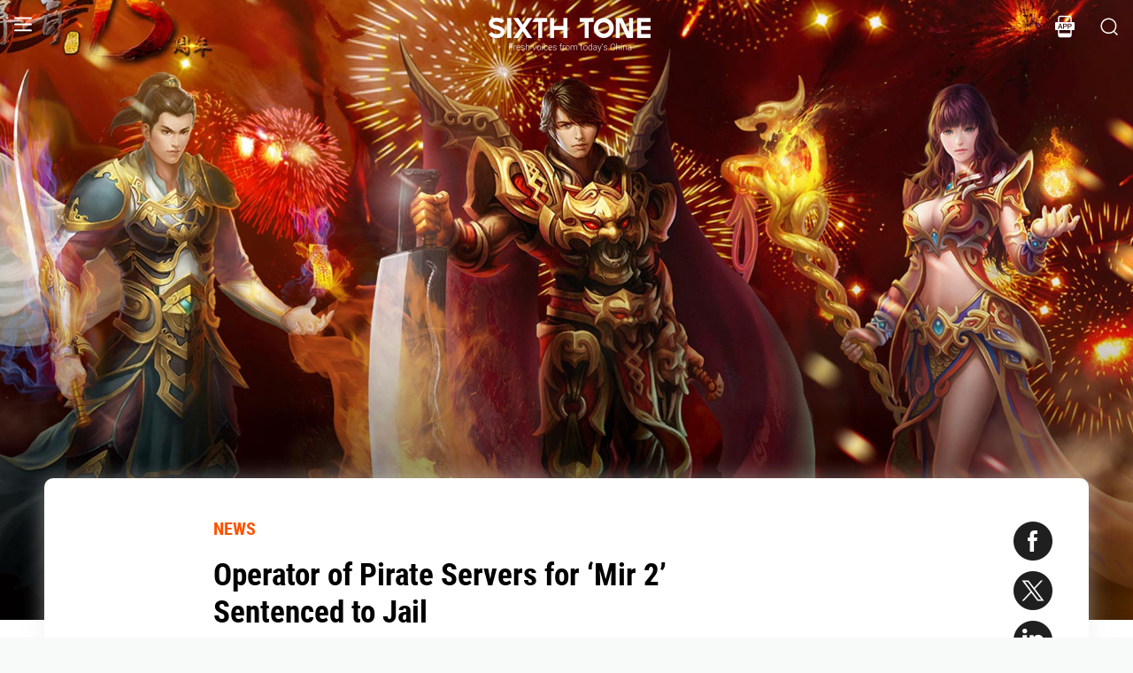

--- FILE ---
content_type: text/html; charset=utf-8
request_url: https://www.sixthtone.com/news/2168
body_size: 9073
content:
<!DOCTYPE html><html><head><meta charSet="utf-8"/><meta name="viewport" content="width=device-width"/><meta name="twitter:creator:id" content="3386716163"/><meta name="twitter:site" content="@SixthTone"/><link rel="icon" href="/favicon.ico"/><title>Operator of Pirate Servers for ‘Mir 2’ Sentenced to Jail </title><meta name="robots" content="index,follow"/><meta name="description" content="A ‘model case’ in Shanghai made an example of mobile gaming server pirates who violate intellectual property copyrights."/><meta name="twitter:site" content="@SixthTone"/><meta property="fb:app_id" content="229302082296247"/><meta property="og:title" content="Operator of Pirate Servers for ‘Mir 2’ Sentenced to Jail "/><meta property="og:description" content="A ‘model case’ in Shanghai made an example of mobile gaming server pirates who violate intellectual property copyrights."/><meta property="og:url" content="https://www.sixthtone.com/news/2168"/><meta property="og:type" content="article"/><meta property="og:image" content="https://image5.sixthtone.com/image/0/17/245.jpg"/><meta property="og:image:width" content="1200"/><meta property="og:image:height" content="600"/><meta property="og:site_name" content="#SixthTone"/><link rel="canonical" href="https://www.sixthtone.com/news/2168"/><meta property="keywords" content="10 Years After Wenchuan,2016 in Review,2017 in Review,2018 in Review,2019 in Review,2020 in Review,2021 in Review,2022 in Review,30 Years of Pudong,aging,agriculture,air pollution,animals,artificial intelligence,arts,Born in 1920,business,charity,China International Import Expo,China: A Decade Later,China’s AI Revolution,Chinese Dama,civil service,civil society,class,climate change,consumption,Coronavirus,corruption,crime,cross-border,Dealing With Death,disability,disasters,discrimination,e-commerce,economy,education,energy,entertainment,entrepreneurship,environment,Erotic China,ethics,family,fashion,first person,food,fraud,gaming,gaokao,gender,generations,Girlhood Interrupted,Golden Week Travel,health,Health Reform 2017,history,HIV,Hu Line,ideology,industry,innovation,intellectual property,interactive,international relations,internet,labor,language,law &amp; justice,LGBT,lifestyle,literature,livestream,living abroad,Lunar New Year,marriage,May Fourth Movement,media,Mekong,migration,music,national parks,patriotism,podcast,policy,politics,population,privacy,property,Q&amp;A,Quanzhou,race &amp; ethnicity,religion,rural China,science,sex &amp; relationships,Shanghai,Shanghai parks,sharing economy,Since ’78,Sixth Tone Fellowship,social conflict,social media,space,sports,subculture,surrogacy,technology,The CPC at 100,The PRC At 70,tourism,tradition,translation,transport,TV &amp; film,urban China,urban planning,urbanization,video,violence &amp; harassment,vivid tones,voices from the Shanghai lockdown,waste,water pollution,welfare,WeMedia,Winter Olympics 2022,Women in Politics,writing contest,WWW: What We’re Watching,Yangtze Deluge"/><meta property="article:published_time" content="Mon Apr 10 05:04:45 PDT 2017"/><meta property="article:modified_time" content="Mon Apr 10 19:20:29 PDT 2017"/><meta itemprop="image" content="https://image5.sixthtone.com/image/0/17/245.jpg"/><meta name="twitter:card" content="summary_large_image"/><meta name="twitter:title" content="Operator of Pirate Servers for ‘Mir 2’ Sentenced to Jail "/><meta name="next-head-count" content="25"/><meta name="robots" content="index, follow"/><meta name="author" content="Sixth Tone"/><meta name="viewport" content="width=device-width, initial-scale=1, minimal-ui, user-scalable=0"/><meta http-equiv="Content-Security-Policy" content="upgrade-insecure-requests"/><link rel="alternate" type="application/rss+xml" title="Sixthtone Rss" href="http://www.sixthtone.com/rss/index.xml"/><meta http-equiv="Content-Type" content="text/html; charset=utf-8"/><link http-equiv="x-dns-prefetch-control" content="on"/><script src="/newwap/index.js"></script><script type="text/javascript" src="https://afd8.t4m.cn/applink.js" defer=""></script><script id="tag" defer="" data-nscript="beforeInteractive">
            var googletag = googletag || {};
            googletag.cmd = googletag.cmd || [];
            (function () {
              var gads = document.createElement('script');
              gads.async = true;
              gads.type = 'text/javascript';
              var useSSL = 'https:' == document.location.protocol;
              gads.src = (useSSL ? 'https:' : 'http:') +
                '//www.googletagservices.com/tag/js/gpt.js';
              var node = document.getElementsByTagName('script')[0];
              node.parentNode.insertBefore(gads, node);
            })();
            </script><script id="ua" defer="" data-nscript="beforeInteractive">
            (function (i, s, o, g, r, a, m) {
              i['GoogleAnalyticsObject'] = r;
              i[r] = i[r] || function () {
                (i[r].q = i[r].q || []).push(arguments)
              }, i[r].l = 1 * new Date();
              a = s.createElement(o), m = s.getElementsByTagName(o)[0];
              a.async = 1;
              a.src = g;
              m.parentNode.insertBefore(a, m);
            })(window, document, 'script', 'https://www.google-analytics.com/analytics.js', 'ga');
            ga('create', 'UA-75713042-1', 'auto');
            ga('send', 'pageview');
            </script><link rel="preload" href="/_next/static/css/7b2559cb1c9b6b1b.css" as="style"/><link rel="stylesheet" href="/_next/static/css/7b2559cb1c9b6b1b.css" data-n-g=""/><link rel="preload" href="/_next/static/css/1b819834bb73cde4.css" as="style"/><link rel="stylesheet" href="/_next/static/css/1b819834bb73cde4.css" data-n-p=""/><noscript data-n-css=""></noscript><script defer="" nomodule="" src="/_next/static/chunks/polyfills-c67a75d1b6f99dc8.js"></script><script src="/_next/static/chunks/webpack-cd1015f93276444c.js" defer=""></script><script src="/_next/static/chunks/framework-9cf46cf0fe8d1146.js" defer=""></script><script src="/_next/static/chunks/main-f42a4d097c63147d.js" defer=""></script><script src="/_next/static/chunks/pages/_app-b5d74535e6b79fc4.js" defer=""></script><script src="/_next/static/chunks/e8948b88-7bc040bedcb179b1.js" defer=""></script><script src="/_next/static/chunks/4566-b7ebe9b01b1b1e1f.js" defer=""></script><script src="/_next/static/chunks/5010-c107c28f2178162e.js" defer=""></script><script src="/_next/static/chunks/506-15e97d5001620ef2.js" defer=""></script><script src="/_next/static/chunks/5238-bdf7fd95d3a353f5.js" defer=""></script><script src="/_next/static/chunks/pages/news/%5BcontId%5D-dfde4e3d093e8516.js" defer=""></script><script src="/_next/static/hb8D50A9NRCU31JdhQhE1/_buildManifest.js" defer=""></script><script src="/_next/static/hb8D50A9NRCU31JdhQhE1/_ssgManifest.js" defer=""></script></head><body><div id="__next"><div><div id="headerBox" class="index_headerBox__ysByU"><div id="headerBg" style="font-size:24px" class="index_header__mmxqW index_noBg__Jvok9"><div class="index_menu__tvD_d" id="menu" style="margin-left:15px"><nav><span class="menuToggle_menu__OmTqf"><svg width="23" height="23" viewBox="0 0 23 23"><path fill="transparent" stroke-width="2.5" stroke="hsl(0, 0%, 18%)" stroke-linecap="round" class="menuToggle_icon__Tlb2b menuToggle_isHover__Gn4is" d="M 2 2.5 L 20 2.5"></path><path fill="transparent" stroke-width="2.5" stroke="hsl(0, 0%, 18%)" stroke-linecap="round" d="M 2 9.423 L 20 9.423" class="menuToggle_icon__Tlb2b menuToggle_isHover__Gn4is" opacity="1"></path><path fill="transparent" stroke-width="2.5" stroke="hsl(0, 0%, 18%)" stroke-linecap="round" class="menuToggle_icon__Tlb2b menuToggle_isHover__Gn4is" d="M 2 16.346 L 20 16.346"></path></svg></span></nav></div><div id="navTitle" class="index_headerTitle__eMq8C"><div style="display:block"><div class="index_headerTitleTipsSingleHidden__2f4uT null "></div><div class="index_headerTitleTipsDoubleHidden__hre5U index_headerTitleTipsDouble__oymsN "></div><div class="index_headerTitleTips__Bugy8 "></div></div></div><div id="headerRight" style="margin-right:15px;display:flex;align-items:center;cursor:pointer"><svg width="1em" height="1em" viewBox="0 0 48 48" xmlns="http://www.w3.org/2000/svg" xmlns:xlink="http://www.w3.org/1999/xlink" class="antd-mobile-icon index_search__qyoov" style="vertical-align:-0.125em"><g id="SearchOutline-SearchOutline" stroke="none" stroke-width="1" fill="none" fill-rule="evenodd"><g id="SearchOutline-编组"><rect id="SearchOutline-矩形" fill="#FFFFFF" opacity="0" x="0" y="0" width="48" height="48"></rect><path d="M10.2434135,10.1505371 C17.2346315,3.28315429 28.5696354,3.28315429 35.5608534,10.1505371 C42.3159331,16.7859644 42.5440954,27.4048667 36.2453405,34.3093889 L43.7095294,41.6422249 C43.8671196,41.7970419 43.8693677,42.0502979 43.7145508,42.2078881 C43.7128864,42.2095822 43.7112069,42.2112616 43.7095126,42.2129259 L42.1705322,43.7246464 C42.014915,43.8775072 41.7655181,43.8775006 41.6099089,43.7246316 L34.0775268,36.3248916 L34.0775268,36.3248916 C27.0485579,41.8551751 16.7593545,41.4200547 10.2434135,35.0195303 C3.25219551,28.1521474 3.25219551,17.0179199 10.2434135,10.1505371 Z M12.3532001,12.2229532 C6.52718516,17.9457722 6.52718516,27.2242951 12.3532001,32.9471142 C18.1792151,38.6699332 27.6250517,38.6699332 33.4510667,32.9471142 C39.2770817,27.2242951 39.2770817,17.9457722 33.4510667,12.2229532 C27.6250517,6.50013419 18.1792151,6.50013419 12.3532001,12.2229532 Z" id="SearchOutline-形状" fill="currentColor" fill-rule="nonzero"></path></g></g></svg></div></div><div class="index_popupWrapper__m8tg1" style="position:fixed;z-index:-99;opacity:0;overflow:hidden;background:rgba(255, 255, 255)"><div class="index_headerMenu__jaPIs commonScrollbar"><ul class="index_list__FPKmx"></ul><div class="index_underline__vAx1m"></div><div class="index_topic__zw28R" style="backface-visibility:visible;opacity:0;transform:matrix(0.7, 0, 0, 0.7, 0, 0)"><div class="index_span__61Mal">TOPICS <!-- --><span class="index_slideRight__M2J43"></span></div></div><div class="index_email__Ign44" style="backface-visibility:visible;opacity:0;transform:matrix(0.7, 0, 0, 0.7, 0, 0)"><p>Subscribe to our newsletter</p><div><div class="index_emailInput__Cq6o0"><div class="adm-input"><input class="adm-input-element" placeholder="Enter your email here" autoComplete="on" name="email" value=""/></div><div class="index_go__uQEs_"><span class="index_slideRightOrange__FM_Jb"></span></div></div><div class="index_emailPower__Ymf9b"><input type="checkbox"/> <!-- --><span>By signing up, you agree to our <!-- --><a>Terms Of Use.</a></span></div></div></div><div class="index_follow__r19QT" style="backface-visibility:visible;opacity:0;transform:matrix(0.7, 0, 0, 0.7, 0, 0)"><p>FOLLOW US</p><ul class="index_followWay__VWoeP"><li><img src="/_next/static/media/followFacebook.0c79c02f.png"/><div></div></li><li><img src="/_next/static/media/followTwitter.0eeed04a.png"/><div></div></li><li><img src="/_next/static/media/followInstagram.53f57d9f.png"/><div></div></li><li><img src="/_next/static/media/followWechat.8868eee5.png"/><div></div></li><li><img src="/_next/static/media/followRss.bcdffe57.png"/><div></div></li></ul><ul class="index_ours__YgigM"><li>About Us</li>|<!-- --><li>Contribute</li>|<!-- --><li>Contact Us</li>|<!-- --><li>Sitemap</li></ul></div></div></div></div><main><section class="commonContainer index_wrapper__A5K05"><figure class="index_coverImgBox__nEg_m"><img src="https://image5.sixthtone.com/image/0/17/245.jpg" alt="封面"/></figure><div class=""><div class="index_wwwWrapper__lPcRQ"><div class="index_activeShareWrap__CMSH_"><span class="index_wrap__mQcyT index_wrapBig__NVnHv index_activeShareBox__pQKSq"><a href="https://www.facebook.com/dialog/share?app_id=229302082296247&amp;display=popup&amp;href=&amp;redirect_uri=" class="index_shareIcon__T_wwO index_shareIconFacebook__AquQy"></a><a href="https://twitter.com/intent/tweet?text=Operator%20of%20Pirate%20Servers%20for%20%E2%80%98Mir%202%E2%80%99%20Sentenced%20to%20Jail @SixthTone;&amp;url=" class="index_shareIcon__T_wwO index_shareIconTwitter__Hirc1"></a><a href="https://www.linkedin.com/shareArticle?mini=true&amp;url=" class="index_shareIcon__T_wwO index_shareIconLinkedin__PB9FK"></a><span class="index_shareIcon__T_wwO index_shareIconWechat____SWR"></span></span></div><div class="index_maxContent__ADILj"><div class="index_headerWrapper__Q2yF7"><a class="index_node__lyYYe" href="/features/26166/news?source=normal_article">NEWS</a><h3 class="index_title__qwh0k">Operator of Pirate Servers for ‘Mir 2’ Sentenced to Jail</h3><div class="index_desc__7RwOS rrw">A ‘model case’ in Shanghai made an example of mobile gaming server pirates who violate intellectual property copyrights.</div><div class="index_anthorList__TCg34 index_mShow__mT9jJ"><span class="index_wrap__mQcyT"><a href="https://www.facebook.com/dialog/share?app_id=229302082296247&amp;display=popup&amp;href=&amp;redirect_uri=" class="index_shareIcon__T_wwO index_shareIconFacebook__AquQy"></a><a href="https://twitter.com/intent/tweet?text=Operator%20of%20Pirate%20Servers%20for%20%E2%80%98Mir%202%E2%80%99%20Sentenced%20to%20Jail @SixthTone;&amp;url=" class="index_shareIcon__T_wwO index_shareIconTwitter__Hirc1"></a><a href="https://www.linkedin.com/shareArticle?mini=true&amp;url=" class="index_shareIcon__T_wwO index_shareIconLinkedin__PB9FK"></a><span class="index_shareIcon__T_wwO index_shareIconWechat____SWR"></span></span></div><div class="index_anthorList__TCg34 rbw fsi">By <!-- --><a class="" href="/users/29474/august-rick?source=normal_article">August Rick<!-- --></a></div><div class="index_time__fXJxh"><span>Apr 10, 2017</span><span class="index_message__Ks85K"><a class="index_tags___djHJ" href="/topics/10150/internet?source=normal_article">#<!-- -->internet<!-- --></a><a class="index_tags___djHJ" href="/topics/10134/consumption?source=normal_article">#<!-- -->consumption<!-- --></a><a class="index_tags___djHJ" href="/topics/10151/law-%26-justice?source=normal_article">#<!-- -->law &amp; justice<!-- --></a></span></div></div><div class="index_padding20__sZpog"><div class="index_wrapper__ma2U9 clearfix"><div id="mAuthor"></div><div class="index_advertise__r4Xs8"><div id="dfp-vertical-ads"></div></div><div class=""><p>The virtual universe of the online game “The Legend of Mir 2” is full of warriors, monks, assassins, and wizards, but in the real world, much of the game is run by pirates.</p><p>Usually, “Mir 2” players log in to official servers, which require fees to unlock certain parts of the game, but in China unofficial versions of the game that connect to cheaper, pirated servers are also available. The game developers lose income, and the pirates get the&nbsp;booty.</p><p>The game’s immensely popular but divided virtual world was the center of a recent court case heard by the Shanghai Intermediate People’s Court. The defendant, Wu Yunhua, was accused of copyright infringement for running “Mir 2” on pirate servers, which earned Wu 160,000 yuan ($23,000).</p><p>The court <a href="http://news.xinhuanet.com/2017-04/09/c_1120776171.htm" target="_blank">sentenced Wu</a> to six months in jail, followed by six months of probation. It also ordered Wu to pay a 100,000-yuan fine, state news agency Xinhua reported Sunday.</p><p>“Legend of Mir 2” is a 2001 release developed by South Korean developers WeMade Entertainment Co. Ltd. Players navigate a virtual world, collect items, complete quests, and battle one another. Despite its relatively advanced age, the game has remained remarkably popular in China, where it is operated by Shanghai Shanda Network Development. In 2015, a mobile version became available through internet giant Tencent, which operates messaging apps QQ and WeChat.</p><p>Unauthorized servers steal a sizable chunk of the industry’s potential income: A <a href="http://blogs.wsj.com/chinarealtime/2011/08/05/shanda-co-opting-china%E2%80%99s-online-game-pirates/" target="_blank">2011 estimate</a> put pirate income at one-seventh the size of the legal market. In an attempt to outsmart pirates, Shanda in 2005 <a href="http://technode.com/2016/06/15/one-online-game-succeeded-chinas-ever-changing-gaming-market-15-years/" target="_blank">made the game free</a> to play, earning money from in-game purchases only.</p><p>While Wu’s servers were located in the eastern Chinese province of Anhui and the southern province of Guangdong, the case was heard by a court in Shanghai. In an effort to centralize authority, a <a href="http://www.chinacourt.org/law/detail/2014/10/id/147980.shtml" target="_blank">2014 policy</a>&nbsp;provided designated courts with expanded jurisdiction over internet companies’ intellectual property.</p><p>“They want the most experienced judges to handle this kind of case,” Liu Dan, an intellectual property consultant and lawyer with Elzaburu Consulting Company in Beijing, told Sixth Tone. “It’s a hot topic, and right now China wants to incentivize the protection of intellectual property.” Though the defendant confessed and paid 80,000 yuan in compensation to Shanda, the court sought to make a “model example” of the case, the Xinhua report said.</p><p>Pirate servers allow fraudsters to charge cheaper rates and even modify the game. A game like “Mir 2” is normally designed to require hours upon hours of game play, and to compel players to make in-game purchases on special items or features to reach the highest levels. But those running the program through a pirate server can easily circumvent the monotony of leveling up characters, making the game more attractive — and cheaper — to players.</p><p>In 2011, police in the southwestern city of Chongqing <a href="http://tech.ifeng.com/internet/detail_2011_09/20/9322907_0.shtml" target="_blank">busted a piracy network</a> called “The Knights of Attack” that operated as a portal for pirate servers and had netted gains of 70 million yuan. All told, the group advertised for almost 200 servers across China.</p><p>Last year, one of the men involved in the 2011 case, Hu Xiaowei, was arrested for reopening pirate servers for “The Legend of Mir 2.” His former lawyer <a href="http://news.xinhuanet.com/fortune/2016-10/12/c_129318648.htm" target="_blank">said that for Hu</a>, the opportunity to profit by using these servers was “more addictive than drugs.”</p><p><em>Contributions: Yin Yijun; editor: Kevin Schoenmakers.</em></p><p><em>(Header image: A promotional image for the video game ‘The Legend of Mir 2.’ From the game’s official website.)</em></p></div></div><div id="centent_bottom"></div></div><div class="index_anthorList__TCg34 index_mShow__mT9jJ"><span class="index_wrap__mQcyT index_wrapBig__NVnHv"><a href="https://www.facebook.com/dialog/share?app_id=229302082296247&amp;display=popup&amp;href=&amp;redirect_uri=" class="index_shareIcon__T_wwO index_shareIconFacebook__AquQy"></a><a href="https://twitter.com/intent/tweet?text=Operator%20of%20Pirate%20Servers%20for%20%E2%80%98Mir%202%E2%80%99%20Sentenced%20to%20Jail @SixthTone;&amp;url=" class="index_shareIcon__T_wwO index_shareIconTwitter__Hirc1"></a><a href="https://www.linkedin.com/shareArticle?mini=true&amp;url=" class="index_shareIcon__T_wwO index_shareIconLinkedin__PB9FK"></a><span class="index_shareIcon__T_wwO index_shareIconWechat____SWR"></span></span></div><div class="index_adBottom__JZYRI"><div id="dfp-horizontal-ads"></div></div></div></div><div class="index_videoShareWrap__S_ic8"><span class="index_wrap__mQcyT index_wrapBig__NVnHv"><a href="https://www.facebook.com/dialog/share?app_id=229302082296247&amp;display=popup&amp;href=&amp;redirect_uri=" class="index_shareIcon__T_wwO index_shareIconFacebook__AquQy"></a><a href="https://twitter.com/intent/tweet?text=Operator%20of%20Pirate%20Servers%20for%20%E2%80%98Mir%202%E2%80%99%20Sentenced%20to%20Jail @SixthTone;&amp;url=" class="index_shareIcon__T_wwO index_shareIconTwitter__Hirc1"></a><a href="https://www.linkedin.com/shareArticle?mini=true&amp;url=" class="index_shareIcon__T_wwO index_shareIconLinkedin__PB9FK"></a><span class="index_shareIcon__T_wwO index_shareIconWechat____SWR"></span></span></div></div></section></main><div class="index_footerBox__VfhGL" id="footer"><div style="opacity:0;transform:translateX(0) translateY(0) translateZ(0)"><div class="index_triangleUp__2g2DO"></div><div class="index_arrowRight__xFS95" style="opacity:0"></div><div class="index_arrowRights__CWGeu" style="opacity:0"></div></div><div class="index_wwwBox__X4OBO"><div><p class="index_follow__8Sp87">FOLLOW US</p><ul class="index_followWay__5eMS5"><li><img src="/_next/static/media/followFacebookb.61d93777.png"/><div></div></li><li><img src="/_next/static/media/followTwitterb.63ab13e4.png"/><div></div></li><li><img src="/_next/static/media/followInstagramb.45ec33cf.png"/><div></div></li><li><img src="/_next/static/media/followWechatb.45484eb2.png"/><div></div></li><li><img src="/_next/static/media/followRssb.26ef54d2.png"/><div></div></li></ul></div><div><div class="index_about__gu1fC">ABOUT SIXTH TONE</div><ul class="index_ours__pOr_I"><li><a href="/about-us">About Us</a></li><span>|</span><li><a href="/contribute">Contribute</a></li><span>|</span><li><a href="/join-us">Join Us</a></li><span>|</span><li><a href="https://interaction.sixthtone.com/fellowship/">Research</a></li><span>|</span><li><a href="/contact-us">Contact Us</a></li><span>|</span><li><a href="/terms-use">Terms Of Use</a></li><span>|</span><li><a href="/privacy-policy">Privacy Policy</a></li><span>|</span><li><a href="/sitemap">Sitemap</a></li></ul><div class="index_email__4EuuN" id="email"><p>Subscribe to our newsletter</p><div class="index_emailInput__h_vnf"><div class="adm-input"><input class="adm-input-element" placeholder="Enter your email here" autoComplete="on" name="email" value=""/></div><div class="index_go__IhDYb"><span class="index_slideRightOrange___3U_k"></span></div></div><div class="index_emailPower__Faq5N"><div><input type="checkbox"/>  <!-- --><span>By signing up, you agree to our  <!-- --><a href="/terms-use">Terms Of Use.</a></span></div></div></div></div></div><a href="https://beian.miit.gov.cn" class="index_beian__VRzZM">沪ICP备14003370号-4</a><div class="index_version__N5GKL">Copyright © 2016~<!-- -->2025<!-- --> Sixth Tone. All Rights Reserved.<!-- --></div></div><div id="navbarBox" class="index_navbarBox__l0NFD detail_page_footer index_hide__mq9dI"><div style="display:flex"><div class="index_navbarIcon__RtxrM"></div><div class="index_navbarBtm__KFhPI"><div class="index_navbarName___enba"><img src="../../static/img/logo_90x11_000000@2x.png"/></div><div class="index_navbarTip__ineRC"><span style="color:#FF5300;margin-right:4px"></span></div></div></div><a class="index_navbarDownload__QR0Sn index_hide__mq9dI" id="bottomDownload">Download</a></div></div></div><script id="__NEXT_DATA__" type="application/json">{"props":{"pageProps":{"contId":"2168","name":"","detailData":{"code":200,"data":{"contId":2168,"nodeId":26166,"name":"Operator of Pirate Servers for ‘Mir 2’ Sentenced to Jail","content":"\u003cp\u003eThe virtual universe of the online game “The Legend of Mir 2” is full of warriors, monks, assassins, and wizards, but in the real world, much of the game is run by pirates.\u003c/p\u003e\u003cp\u003eUsually, “Mir 2” players log in to official servers, which require fees to unlock certain parts of the game, but in China unofficial versions of the game that connect to cheaper, pirated servers are also available. The game developers lose income, and the pirates get the\u0026nbsp;booty.\u003c/p\u003e\u003cp\u003eThe game’s immensely popular but divided virtual world was the center of a recent court case heard by the Shanghai Intermediate People’s Court. The defendant, Wu Yunhua, was accused of copyright infringement for running “Mir 2” on pirate servers, which earned Wu 160,000 yuan ($23,000).\u003c/p\u003e\u003cp\u003eThe court \u003ca href=\"http://news.xinhuanet.com/2017-04/09/c_1120776171.htm\" target=\"_blank\"\u003esentenced Wu\u003c/a\u003e to six months in jail, followed by six months of probation. It also ordered Wu to pay a 100,000-yuan fine, state news agency Xinhua reported Sunday.\u003c/p\u003e\u003cp\u003e“Legend of Mir 2” is a 2001 release developed by South Korean developers WeMade Entertainment Co. Ltd. Players navigate a virtual world, collect items, complete quests, and battle one another. Despite its relatively advanced age, the game has remained remarkably popular in China, where it is operated by Shanghai Shanda Network Development. In 2015, a mobile version became available through internet giant Tencent, which operates messaging apps QQ and WeChat.\u003c/p\u003e\u003cp\u003eUnauthorized servers steal a sizable chunk of the industry’s potential income: A \u003ca href=\"http://blogs.wsj.com/chinarealtime/2011/08/05/shanda-co-opting-china%E2%80%99s-online-game-pirates/\" target=\"_blank\"\u003e2011 estimate\u003c/a\u003e put pirate income at one-seventh the size of the legal market. In an attempt to outsmart pirates, Shanda in 2005 \u003ca href=\"http://technode.com/2016/06/15/one-online-game-succeeded-chinas-ever-changing-gaming-market-15-years/\" target=\"_blank\"\u003emade the game free\u003c/a\u003e to play, earning money from in-game purchases only.\u003c/p\u003e\u003cp\u003eWhile Wu’s servers were located in the eastern Chinese province of Anhui and the southern province of Guangdong, the case was heard by a court in Shanghai. In an effort to centralize authority, a \u003ca href=\"http://www.chinacourt.org/law/detail/2014/10/id/147980.shtml\" target=\"_blank\"\u003e2014 policy\u003c/a\u003e\u0026nbsp;provided designated courts with expanded jurisdiction over internet companies’ intellectual property.\u003c/p\u003e\u003cp\u003e“They want the most experienced judges to handle this kind of case,” Liu Dan, an intellectual property consultant and lawyer with Elzaburu Consulting Company in Beijing, told Sixth Tone. “It’s a hot topic, and right now China wants to incentivize the protection of intellectual property.” Though the defendant confessed and paid 80,000 yuan in compensation to Shanda, the court sought to make a “model example” of the case, the Xinhua report said.\u003c/p\u003e\u003cp\u003ePirate servers allow fraudsters to charge cheaper rates and even modify the game. A game like “Mir 2” is normally designed to require hours upon hours of game play, and to compel players to make in-game purchases on special items or features to reach the highest levels. But those running the program through a pirate server can easily circumvent the monotony of leveling up characters, making the game more attractive — and cheaper — to players.\u003c/p\u003e\u003cp\u003eIn 2011, police in the southwestern city of Chongqing \u003ca href=\"http://tech.ifeng.com/internet/detail_2011_09/20/9322907_0.shtml\" target=\"_blank\"\u003ebusted a piracy network\u003c/a\u003e called “The Knights of Attack” that operated as a portal for pirate servers and had netted gains of 70 million yuan. All told, the group advertised for almost 200 servers across China.\u003c/p\u003e\u003cp\u003eLast year, one of the men involved in the 2011 case, Hu Xiaowei, was arrested for reopening pirate servers for “The Legend of Mir 2.” His former lawyer \u003ca href=\"http://news.xinhuanet.com/fortune/2016-10/12/c_129318648.htm\" target=\"_blank\"\u003esaid that for Hu\u003c/a\u003e, the opportunity to profit by using these servers was “more addictive than drugs.”\u003c/p\u003e\u003cp\u003e\u003cem\u003eContributions: Yin Yijun; editor: Kevin Schoenmakers.\u003c/em\u003e\u003c/p\u003e\u003cp\u003e\u003cem\u003e(Header image: A promotional image for the video game ‘The Legend of Mir 2.’ From the game’s official website.)\u003c/em\u003e\u003c/p\u003e","summary":"A ‘model case’ in Shanghai made an example of mobile gaming server pirates who violate intellectual property copyrights.","contType":0,"forwardType":4,"pubTime":"Apr 10, 2017","publishTime":"Mon Apr 10 05:04:45 PDT 2017","pubTimeLong":1491825885000,"updateTime":"Mon Apr 10 19:20:29 PDT 2017","headPic":"https://image5.sixthtone.com/image/0/17/245.jpg","smallPic":"https://image5.sixthtone.com/image/0/17/247.jpg","bigPic":"https://image5.sixthtone.com/image/0/17/245.jpg","nodeInfo":{"nodeId":26166,"pic":"https://image5.sixthtone.com/image/5/65/45.png","tonePic":"https://image5.sixthtone.com/image/5/0/0.jpg","logoPic":"https://image5.sixthtone.com/image/5/0/136.png","name":"NEWS","urlName":"rt","description":"Timely reports on issues and events from across China. Drawing on a vast range of sources, these succinct articles provide insights into the significance of each issue in a wider context.","nodeType":0,"nickName":"","forwardType":2,"isParticular":false},"textImageList":[],"videoList":[],"audioList":[],"quoteList":[],"authorList":[{"userId":29474,"userType":1,"authorType":1,"pic":"https://image5.sixthtone.com/image/5/0/414.png","name":"August Rick","position":"Journalist","desc":"August Rick is a journalist currently based in Shanghai.","shareUrl":"https://www.sixthtone.com/users/29474","contactInfo":{"mail":"r.augustrick@gmail.com","twitter":null,"faceBook":null,"linkedin":null,"sinaWeibo":null,"weChat":null,"google":null}}],"topicList":[{"topicId":10150,"name":"internet","isHot":true,"bgImageUrl":"https://image5.sixthtone.com/image/5/0/15.jpg","des":"","firstChar":"i"},{"topicId":10134,"name":"consumption","isHot":false,"bgImageUrl":"https://image5.sixthtone.com/image/5/0/23.jpg","des":"","firstChar":"c"},{"topicId":10151,"name":"law \u0026 justice","isHot":true,"bgImageUrl":"https://image5.sixthtone.com/image/5/0/13.jpg","des":"","firstChar":"l"}],"relateConts":[],"shareInfo":{"name":"Operator of Pirate Servers for ‘Mir 2’ Sentenced to Jail","summary":"A ‘model case’ in Shanghai made an example of mobile gaming server pirates who violate intellectual property copyrights.","shareUrl":"https://www.sixthtone.com/news/2168","sharePic":"https://image5.sixthtone.com/image/0/17/247.jpg"},"link":""},"desc":"成功","time":1765418590278}},"appProps":{},"__N_SSP":true},"page":"/news/[contId]","query":{"contId":"2168"},"buildId":"hb8D50A9NRCU31JdhQhE1","isFallback":false,"gssp":true,"appGip":true,"scriptLoader":[]}</script><script>
            window.dataLayer = window.dataLayer || [];
            function gtag(){dataLayer.push(arguments);}
            gtag('js', new Date());
          </script></body></html>

--- FILE ---
content_type: text/html; charset=utf-8
request_url: https://www.google.com/recaptcha/api2/aframe
body_size: 259
content:
<!DOCTYPE HTML><html><head><meta http-equiv="content-type" content="text/html; charset=UTF-8"></head><body><script nonce="D0XyMR3QSA9IMhOa_JiOzA">/** Anti-fraud and anti-abuse applications only. See google.com/recaptcha */ try{var clients={'sodar':'https://pagead2.googlesyndication.com/pagead/sodar?'};window.addEventListener("message",function(a){try{if(a.source===window.parent){var b=JSON.parse(a.data);var c=clients[b['id']];if(c){var d=document.createElement('img');d.src=c+b['params']+'&rc='+(localStorage.getItem("rc::a")?sessionStorage.getItem("rc::b"):"");window.document.body.appendChild(d);sessionStorage.setItem("rc::e",parseInt(sessionStorage.getItem("rc::e")||0)+1);localStorage.setItem("rc::h",'1765418595059');}}}catch(b){}});window.parent.postMessage("_grecaptcha_ready", "*");}catch(b){}</script></body></html>

--- FILE ---
content_type: application/javascript; charset=UTF-8
request_url: https://www.sixthtone.com/_next/static/chunks/4566-b7ebe9b01b1b1e1f.js
body_size: 15753
content:
(self.webpackChunk_N_E=self.webpackChunk_N_E||[]).push([[4566],{5761:function(t,e,n){"use strict";n.d(e,{C:function(){return V},E:function(){return N},S:function(){return j},_:function(){return c},a:function(){return o},b:function(){return b},c:function(){return x},d:function(){return f},e:function(){return R},f:function(){return U},i:function(){return m},p:function(){return p},r:function(){return z},t:function(){return v}});const i={toVector:(t,e)=>(void 0===t&&(t=e),Array.isArray(t)?t:[t,t]),add:(t,e)=>[t[0]+e[0],t[1]+e[1]],sub:(t,e)=>[t[0]-e[0],t[1]-e[1]],addTo(t,e){t[0]+=e[0],t[1]+=e[1]},subTo(t,e){t[0]-=e[0],t[1]-=e[1]}};function r(t,e,n){return 0===e||Math.abs(e)===1/0?Math.pow(t,5*n):t*e*n/(e+n*t)}function s(t,e,n,i=.15){return 0===i?function(t,e,n){return Math.max(e,Math.min(t,n))}(t,e,n):t<e?-r(e-t,n-e,i)+e:t>n?+r(t-n,n-e,i)+n:t}function o(t,e,n){return e in t?Object.defineProperty(t,e,{value:n,enumerable:!0,configurable:!0,writable:!0}):t[e]=n,t}function a(t,e){var n=Object.keys(t);if(Object.getOwnPropertySymbols){var i=Object.getOwnPropertySymbols(t);e&&(i=i.filter((function(e){return Object.getOwnPropertyDescriptor(t,e).enumerable}))),n.push.apply(n,i)}return n}function c(t){for(var e=1;e<arguments.length;e++){var n=null!=arguments[e]?arguments[e]:{};e%2?a(Object(n),!0).forEach((function(e){o(t,e,n[e])})):Object.getOwnPropertyDescriptors?Object.defineProperties(t,Object.getOwnPropertyDescriptors(n)):a(Object(n)).forEach((function(e){Object.defineProperty(t,e,Object.getOwnPropertyDescriptor(n,e))}))}return t}const u={pointer:{start:"down",change:"move",end:"up"},mouse:{start:"down",change:"move",end:"up"},touch:{start:"start",change:"move",end:"end"},gesture:{start:"start",change:"change",end:"end"}};function h(t){return t?t[0].toUpperCase()+t.slice(1):""}const l=["enter","leave"];function f(t,e="",n=!1){const i=u[t],r=i&&i[e]||e;return"on"+h(t)+h(r)+(function(t=!1,e){return t&&!l.includes(e)}(n,r)?"Capture":"")}const d=["gotpointercapture","lostpointercapture"];function p(t){let e=t.substring(2).toLowerCase();const n=!!~e.indexOf("passive");n&&(e=e.replace("passive",""));const i=d.includes(e)?"capturecapture":"capture",r=!!~e.indexOf(i);return r&&(e=e.replace("capture","")),{device:e,capture:r,passive:n}}function v(t,e=""){const n=u[t];return t+(n&&n[e]||e)}function m(t){return"touches"in t}function g(t){return m(t)?"touch":"pointerType"in t?t.pointerType:"mouse"}function y(t){return m(t)?function(t){return"touchend"===t.type||"touchcancel"===t.type?t.changedTouches:t.targetTouches}(t)[0]:t}function _(t,e){const n=e.clientX-t.clientX,i=e.clientY-t.clientY,r=(e.clientX+t.clientX)/2,s=(e.clientY+t.clientY)/2,o=Math.hypot(n,i);return{angle:-180*Math.atan2(n,i)/Math.PI,distance:o,origin:[r,s]}}function b(t){return function(t){return Array.from(t.touches).filter((e=>{var n,i;return e.target===t.currentTarget||(null===(n=t.currentTarget)||void 0===n||null===(i=n.contains)||void 0===i?void 0:i.call(n,e.target))}))}(t).map((t=>t.identifier))}function w(t,e){const[n,i]=Array.from(t.touches).filter((t=>e.includes(t.identifier)));return _(n,i)}function S(t){const e=y(t);return m(t)?e.identifier:e.pointerId}function M(t){const e=y(t);return[e.clientX,e.clientY]}function T(t){let{deltaX:e,deltaY:n,deltaMode:i}=t;return 1===i?(e*=40,n*=40):2===i&&(e*=800,n*=800),[e,n]}function k(t,...e){return"function"===typeof t?t(...e):t}function O(){}function x(...t){return 0===t.length?O:1===t.length?t[0]:function(){let e;for(const n of t)e=n.apply(this,arguments)||e;return e}}function E(t,e){return Object.assign({},e,t||{})}class D{constructor(t,e,n){this.ctrl=t,this.args=e,this.key=n,this.state||(this.state={},this.computeValues([0,0]),this.computeInitial(),this.init&&this.init(),this.reset())}get state(){return this.ctrl.state[this.key]}set state(t){this.ctrl.state[this.key]=t}get shared(){return this.ctrl.state.shared}get eventStore(){return this.ctrl.gestureEventStores[this.key]}get timeoutStore(){return this.ctrl.gestureTimeoutStores[this.key]}get config(){return this.ctrl.config[this.key]}get sharedConfig(){return this.ctrl.config.shared}get handler(){return this.ctrl.handlers[this.key]}reset(){const{state:t,shared:e,ingKey:n,args:i}=this;e[n]=t._active=t.active=t._blocked=t._force=!1,t._step=[!1,!1],t.intentional=!1,t._movement=[0,0],t._distance=[0,0],t._direction=[0,0],t._delta=[0,0],t._bounds=[[-1/0,1/0],[-1/0,1/0]],t.args=i,t.axis=void 0,t.memo=void 0,t.elapsedTime=0,t.direction=[0,0],t.distance=[0,0],t.overflow=[0,0],t._movementBound=[!1,!1],t.velocity=[0,0],t.movement=[0,0],t.delta=[0,0],t.timeStamp=0}start(t){const e=this.state,n=this.config;e._active||(this.reset(),this.computeInitial(),e._active=!0,e.target=t.target,e.currentTarget=t.currentTarget,e.lastOffset=n.from?k(n.from,e):e.offset,e.offset=e.lastOffset),e.startTime=e.timeStamp=t.timeStamp}computeValues(t){const e=this.state;e._values=t,e.values=this.config.transform(t)}computeInitial(){const t=this.state;t._initial=t._values,t.initial=t.values}compute(t){const{state:e,config:n,shared:r}=this;e.args=this.args;let o=0;if(t&&(e.event=t,n.preventDefault&&t.cancelable&&e.event.preventDefault(),e.type=t.type,r.touches=this.ctrl.pointerIds.size||this.ctrl.touchIds.size,r.locked=!!document.pointerLockElement,Object.assign(r,function(t){const e={};if("buttons"in t&&(e.buttons=t.buttons),"shiftKey"in t){const{shiftKey:n,altKey:i,metaKey:r,ctrlKey:s}=t;Object.assign(e,{shiftKey:n,altKey:i,metaKey:r,ctrlKey:s})}return e}(t)),r.down=r.pressed=r.buttons%2===1||r.touches>0,o=t.timeStamp-e.timeStamp,e.timeStamp=t.timeStamp,e.elapsedTime=e.timeStamp-e.startTime),e._active){const t=e._delta.map(Math.abs);i.addTo(e._distance,t)}this.axisIntent&&this.axisIntent(t);const[a,c]=e._movement,[u,h]=n.threshold,{_step:l,values:f}=e;if(n.hasCustomTransform?(!1===l[0]&&(l[0]=Math.abs(a)>=u&&f[0]),!1===l[1]&&(l[1]=Math.abs(c)>=h&&f[1])):(!1===l[0]&&(l[0]=Math.abs(a)>=u&&Math.sign(a)*u),!1===l[1]&&(l[1]=Math.abs(c)>=h&&Math.sign(c)*h)),e.intentional=!1!==l[0]||!1!==l[1],!e.intentional)return;const d=[0,0];if(n.hasCustomTransform){const[t,e]=f;d[0]=!1!==l[0]?t-l[0]:0,d[1]=!1!==l[1]?e-l[1]:0}else d[0]=!1!==l[0]?a-l[0]:0,d[1]=!1!==l[1]?c-l[1]:0;this.restrictToAxis&&!e._blocked&&this.restrictToAxis(d);const p=e.offset,v=e._active&&!e._blocked||e.active;v&&(e.first=e._active&&!e.active,e.last=!e._active&&e.active,e.active=r[this.ingKey]=e._active,t&&(e.first&&("bounds"in n&&(e._bounds=k(n.bounds,e)),this.setup&&this.setup()),e.movement=d,this.computeOffset()));const[m,g]=e.offset,[[y,_],[b,w]]=e._bounds;e.overflow=[m<y?-1:m>_?1:0,g<b?-1:g>w?1:0],e._movementBound[0]=!!e.overflow[0]&&(!1===e._movementBound[0]?e._movement[0]:e._movementBound[0]),e._movementBound[1]=!!e.overflow[1]&&(!1===e._movementBound[1]?e._movement[1]:e._movementBound[1]);const S=e._active&&n.rubberband||[0,0];if(e.offset=function(t,[e,n],[i,r]){const[[o,a],[c,u]]=t;return[s(e,o,a,i),s(n,c,u,r)]}(e._bounds,e.offset,S),e.delta=i.sub(e.offset,p),this.computeMovement(),v&&(!e.last||o>32)){e.delta=i.sub(e.offset,p);const t=e.delta.map(Math.abs);i.addTo(e.distance,t),e.direction=e.delta.map(Math.sign),e._direction=e._delta.map(Math.sign),!e.first&&o>0&&(e.velocity=[t[0]/o,t[1]/o])}}emit(){const t=this.state,e=this.shared,n=this.config;if(t._active||this.clean(),(t._blocked||!t.intentional)&&!t._force&&!n.triggerAllEvents)return;const i=this.handler(c(c(c({},e),t),{},{[this.aliasKey]:t.values}));void 0!==i&&(t.memo=i)}clean(){this.eventStore.clean(),this.timeoutStore.clean()}}class $ extends D{constructor(...t){super(...t),o(this,"aliasKey","xy")}reset(){super.reset(),this.state.axis=void 0}init(){this.state.offset=[0,0],this.state.lastOffset=[0,0]}computeOffset(){this.state.offset=i.add(this.state.lastOffset,this.state.movement)}computeMovement(){this.state.movement=i.sub(this.state.offset,this.state.lastOffset)}axisIntent(t){const e=this.state,n=this.config;if(!e.axis&&t){const i="object"===typeof n.axisThreshold?n.axisThreshold[g(t)]:n.axisThreshold;e.axis=function([t,e],n){const i=Math.abs(t),r=Math.abs(e);return i>r&&i>n?"x":r>i&&r>n?"y":void 0}(e._movement,i)}e._blocked=(n.lockDirection||!!n.axis)&&!e.axis||!!n.axis&&n.axis!==e.axis}restrictToAxis(t){if(this.config.axis||this.config.lockDirection)switch(this.state.axis){case"x":t[1]=0;break;case"y":t[0]=0}}}const I=t=>t,C={enabled:(t=!0)=>t,eventOptions:(t,e,n)=>c(c({},n.shared.eventOptions),t),preventDefault:(t=!1)=>t,triggerAllEvents:(t=!1)=>t,rubberband(t=0){switch(t){case!0:return[.15,.15];case!1:return[0,0];default:return i.toVector(t)}},from:t=>"function"===typeof t?t:null!=t?i.toVector(t):void 0,transform(t,e,n){const i=t||n.shared.transform;return this.hasCustomTransform=!!i,i||I},threshold:t=>i.toVector(t,0)};const A=c(c({},C),{},{axis(t,e,{axis:n}){if(this.lockDirection="lock"===n,!this.lockDirection)return n},axisThreshold:(t=0)=>t,bounds(t={}){if("function"===typeof t)return e=>A.bounds(t(e));if("current"in t)return()=>t.current;if("function"===typeof HTMLElement&&t instanceof HTMLElement)return t;const{left:e=-1/0,right:n=1/0,top:i=-1/0,bottom:r=1/0}=t;return[[e,n],[i,r]]}}),P={ArrowRight:(t=1)=>[10*t,0],ArrowLeft:(t=1)=>[-10*t,0],ArrowUp:(t=1)=>[0,-10*t],ArrowDown:(t=1)=>[0,10*t]};const L="undefined"!==typeof window&&window.document&&window.document.createElement;function B(){return L&&"ontouchstart"in window||L&&window.navigator.maxTouchPoints>1}const j={isBrowser:L,gesture:function(){try{return"constructor"in GestureEvent}catch(t){return!1}}(),touch:B(),touchscreen:B(),pointer:L&&"onpointerdown"in window,pointerLock:L&&"exitPointerLock"in window.document},H={mouse:0,touch:0,pen:8},K=c(c({},A),{},{device(t,e,{pointer:{touch:n=!1,lock:i=!1,mouse:r=!1}={}}){return this.pointerLock=i&&j.pointerLock,j.touch&&n?"touch":this.pointerLock?"mouse":j.pointer&&!r?"pointer":j.touch?"touch":"mouse"},preventScrollAxis(t,e,{preventScroll:n}){if(this.preventScrollDelay="number"===typeof n?n:n||void 0===n&&t?250:void 0,j.touchscreen&&!1!==n)return t||(void 0!==n?"y":void 0)},pointerCapture(t,e,{pointer:{capture:n=!0,buttons:i=1}={}}){return this.pointerButtons=i,!this.pointerLock&&"pointer"===this.device&&n},keys:(t=!0)=>t,threshold(t,e,{filterTaps:n=!1,tapsThreshold:r=3,axis:s}){const o=i.toVector(t,n?r:s?1:0);return this.filterTaps=n,this.tapsThreshold=r,o},swipe({velocity:t=.5,distance:e=50,duration:n=250}={}){return{velocity:this.transform(i.toVector(t)),distance:this.transform(i.toVector(e)),duration:n}},delay(t=0){switch(t){case!0:return 180;case!1:return 0;default:return t}},axisThreshold:t=>t?c(c({},H),t):H});const Y=c(c({},C),{},{device(t,e,{shared:n,pointer:{touch:i=!1}={}}){if(n.target&&!j.touch&&j.gesture)return"gesture";if(j.touch&&i)return"touch";if(j.touchscreen){if(j.pointer)return"pointer";if(j.touch)return"touch"}},bounds(t,e,{scaleBounds:n={},angleBounds:i={}}){const r=t=>{const e=E(k(n,t),{min:-1/0,max:1/0});return[e.min,e.max]},s=t=>{const e=E(k(i,t),{min:-1/0,max:1/0});return[e.min,e.max]};return"function"!==typeof n&&"function"!==typeof i?[r(),s()]:t=>[r(t),s(t)]},threshold(t,e,n){this.lockDirection="lock"===n.axis;return i.toVector(t,this.lockDirection?[.1,3]:0)},modifierKey:t=>void 0===t?"ctrlKey":t});c(c({},A),{},{mouseOnly:(t=!0)=>t});c(c({},A),{},{mouseOnly:(t=!0)=>t});const N=new Map,V=new Map;function z(t){N.set(t.key,t.engine),V.set(t.key,t.resolver)}const R={key:"drag",engine:class extends ${constructor(...t){super(...t),o(this,"ingKey","dragging")}reset(){super.reset();const t=this.state;t._pointerId=void 0,t._pointerActive=!1,t._keyboardActive=!1,t._preventScroll=!1,t._delayed=!1,t.swipe=[0,0],t.tap=!1,t.canceled=!1,t.cancel=this.cancel.bind(this)}setup(){const t=this.state;if(t._bounds instanceof HTMLElement){const e=t._bounds.getBoundingClientRect(),n=t.currentTarget.getBoundingClientRect(),i={left:e.left-n.left+t.offset[0],right:e.right-n.right+t.offset[0],top:e.top-n.top+t.offset[1],bottom:e.bottom-n.bottom+t.offset[1]};t._bounds=A.bounds(i)}}cancel(){const t=this.state;t.canceled||(t.canceled=!0,t._active=!1,setTimeout((()=>{this.compute(),this.emit()}),0))}setActive(){this.state._active=this.state._pointerActive||this.state._keyboardActive}clean(){this.pointerClean(),this.state._pointerActive=!1,this.state._keyboardActive=!1,super.clean()}pointerDown(t){const e=this.config,n=this.state;if(null!=t.buttons&&(Array.isArray(e.pointerButtons)?!e.pointerButtons.includes(t.buttons):-1!==e.pointerButtons&&e.pointerButtons!==t.buttons))return;const i=this.ctrl.setEventIds(t);e.pointerCapture&&t.target.setPointerCapture(t.pointerId),i&&i.size>1&&n._pointerActive||(this.start(t),this.setupPointer(t),n._pointerId=S(t),n._pointerActive=!0,this.computeValues(M(t)),this.computeInitial(),e.preventScrollAxis&&"mouse"!==g(t)?(n._active=!1,this.setupScrollPrevention(t)):e.delay>0?(this.setupDelayTrigger(t),e.triggerAllEvents&&(this.compute(t),this.emit())):this.startPointerDrag(t))}startPointerDrag(t){const e=this.state;e._active=!0,e._preventScroll=!0,e._delayed=!1,this.compute(t),this.emit()}pointerMove(t){const e=this.state,n=this.config;if(!e._pointerActive)return;if(e.type===t.type&&t.timeStamp===e.timeStamp)return;const r=S(t);if(void 0!==e._pointerId&&r!==e._pointerId)return;const s=M(t);return document.pointerLockElement===t.target?e._delta=[t.movementX,t.movementY]:(e._delta=i.sub(s,e._values),this.computeValues(s)),i.addTo(e._movement,e._delta),this.compute(t),e._delayed&&e.intentional?(this.timeoutStore.remove("dragDelay"),e.active=!1,void this.startPointerDrag(t)):n.preventScrollAxis&&!e._preventScroll?e.axis?e.axis===n.preventScrollAxis||"xy"===n.preventScrollAxis?(e._active=!1,void this.clean()):(this.timeoutStore.remove("startPointerDrag"),void this.startPointerDrag(t)):void 0:void this.emit()}pointerUp(t){this.ctrl.setEventIds(t);try{this.config.pointerCapture&&t.target.hasPointerCapture(t.pointerId)&&t.target.releasePointerCapture(t.pointerId)}catch(o){0}const e=this.state,n=this.config;if(!e._active||!e._pointerActive)return;const i=S(t);if(void 0!==e._pointerId&&i!==e._pointerId)return;this.state._pointerActive=!1,this.setActive(),this.compute(t);const[r,s]=e._distance;if(e.tap=r<=n.tapsThreshold&&s<=n.tapsThreshold,e.tap&&n.filterTaps)e._force=!0;else{const[t,i]=e.direction,[r,s]=e.velocity,[o,a]=e.movement,[c,u]=n.swipe.velocity,[h,l]=n.swipe.distance,f=n.swipe.duration;e.elapsedTime<f&&(Math.abs(r)>c&&Math.abs(o)>h&&(e.swipe[0]=t),Math.abs(s)>u&&Math.abs(a)>l&&(e.swipe[1]=i))}this.emit()}pointerClick(t){this.state.tap||(t.preventDefault(),t.stopPropagation())}setupPointer(t){const e=this.config,n=e.device;e.pointerLock&&t.currentTarget.requestPointerLock(),e.pointerCapture||(this.eventStore.add(this.sharedConfig.window,n,"change",this.pointerMove.bind(this)),this.eventStore.add(this.sharedConfig.window,n,"end",this.pointerUp.bind(this)),this.eventStore.add(this.sharedConfig.window,n,"cancel",this.pointerUp.bind(this)))}pointerClean(){this.config.pointerLock&&document.pointerLockElement===this.state.currentTarget&&document.exitPointerLock()}preventScroll(t){this.state._preventScroll&&t.cancelable&&t.preventDefault()}setupScrollPrevention(t){this.state._preventScroll=!1,function(t){"persist"in t&&"function"===typeof t.persist&&t.persist()}(t);const e=this.eventStore.add(this.sharedConfig.window,"touch","change",this.preventScroll.bind(this),{passive:!1});this.eventStore.add(this.sharedConfig.window,"touch","end",e),this.eventStore.add(this.sharedConfig.window,"touch","cancel",e),this.timeoutStore.add("startPointerDrag",this.startPointerDrag.bind(this),this.config.preventScrollDelay,t)}setupDelayTrigger(t){this.state._delayed=!0,this.timeoutStore.add("dragDelay",(()=>{this.state._step=[0,0],this.startPointerDrag(t)}),this.config.delay)}keyDown(t){const e=P[t.key];if(e){const n=this.state,r=t.shiftKey?10:t.altKey?.1:1;this.start(t),n._delta=e(r),n._keyboardActive=!0,i.addTo(n._movement,n._delta),this.compute(t),this.emit()}}keyUp(t){t.key in P&&(this.state._keyboardActive=!1,this.setActive(),this.compute(t),this.emit())}bind(t){const e=this.config.device;t(e,"start",this.pointerDown.bind(this)),this.config.pointerCapture&&(t(e,"change",this.pointerMove.bind(this)),t(e,"end",this.pointerUp.bind(this)),t(e,"cancel",this.pointerUp.bind(this)),t("lostPointerCapture","",this.pointerUp.bind(this))),this.config.keys&&(t("key","down",this.keyDown.bind(this)),t("key","up",this.keyUp.bind(this))),this.config.filterTaps&&t("click","",this.pointerClick.bind(this),{capture:!0,passive:!1})}},resolver:K},U={key:"pinch",engine:class extends D{constructor(...t){super(...t),o(this,"ingKey","pinching"),o(this,"aliasKey","da")}init(){this.state.offset=[1,0],this.state.lastOffset=[1,0],this.state._pointerEvents=new Map}reset(){super.reset();const t=this.state;t._touchIds=[],t.canceled=!1,t.cancel=this.cancel.bind(this),t.turns=0}computeOffset(){const{type:t,movement:e,lastOffset:n}=this.state;this.state.offset="wheel"===t?i.add(e,n):[(1+e[0])*n[0],e[1]+n[1]]}computeMovement(){const{offset:t,lastOffset:e}=this.state;this.state.movement=[t[0]/e[0],t[1]-e[1]]}axisIntent(){const t=this.state,[e,n]=t._movement;if(!t.axis){const i=30*Math.abs(e)-Math.abs(n);i<0?t.axis="angle":i>0&&(t.axis="scale")}}restrictToAxis(t){this.config.lockDirection&&("scale"===this.state.axis?t[1]=0:"angle"===this.state.axis&&(t[0]=0))}cancel(){const t=this.state;t.canceled||setTimeout((()=>{t.canceled=!0,t._active=!1,this.compute(),this.emit()}),0)}touchStart(t){this.ctrl.setEventIds(t);const e=this.state,n=this.ctrl.touchIds;if(e._active&&e._touchIds.every((t=>n.has(t))))return;if(n.size<2)return;this.start(t),e._touchIds=Array.from(n).slice(0,2);const i=w(t,e._touchIds);this.pinchStart(t,i)}pointerStart(t){if(null!=t.buttons&&t.buttons%2!==1)return;this.ctrl.setEventIds(t),t.target.setPointerCapture(t.pointerId);const e=this.state,n=e._pointerEvents,i=this.ctrl.pointerIds;if(e._active&&Array.from(n.keys()).every((t=>i.has(t))))return;if(n.size<2&&n.set(t.pointerId,t),e._pointerEvents.size<2)return;this.start(t);const r=_(...Array.from(n.values()));this.pinchStart(t,r)}pinchStart(t,e){this.state.origin=e.origin,this.computeValues([e.distance,e.angle]),this.computeInitial(),this.compute(t),this.emit()}touchMove(t){if(!this.state._active)return;const e=w(t,this.state._touchIds);this.pinchMove(t,e)}pointerMove(t){const e=this.state._pointerEvents;if(e.has(t.pointerId)&&e.set(t.pointerId,t),!this.state._active)return;const n=_(...Array.from(e.values()));this.pinchMove(t,n)}pinchMove(t,e){const n=this.state,i=n._values[1],r=e.angle-i;let s=0;Math.abs(r)>270&&(s+=Math.sign(r)),this.computeValues([e.distance,e.angle-360*s]),n.origin=e.origin,n.turns=s,n._movement=[n._values[0]/n._initial[0]-1,n._values[1]-n._initial[1]],this.compute(t),this.emit()}touchEnd(t){this.ctrl.setEventIds(t),this.state._active&&this.state._touchIds.some((t=>!this.ctrl.touchIds.has(t)))&&(this.state._active=!1,this.compute(t),this.emit())}pointerEnd(t){const e=this.state;this.ctrl.setEventIds(t);try{t.target.releasePointerCapture(t.pointerId)}catch(n){}e._pointerEvents.has(t.pointerId)&&e._pointerEvents.delete(t.pointerId),e._active&&e._pointerEvents.size<2&&(e._active=!1,this.compute(t),this.emit())}gestureStart(t){t.cancelable&&t.preventDefault();const e=this.state;e._active||(this.start(t),this.computeValues([t.scale,t.rotation]),e.origin=[t.clientX,t.clientY],this.compute(t),this.emit())}gestureMove(t){if(t.cancelable&&t.preventDefault(),!this.state._active)return;const e=this.state;this.computeValues([t.scale,t.rotation]),e.origin=[t.clientX,t.clientY];const n=e._movement;e._movement=[t.scale-1,t.rotation],e._delta=i.sub(e._movement,n),this.compute(t),this.emit()}gestureEnd(t){this.state._active&&(this.state._active=!1,this.compute(t),this.emit())}wheel(t){const e=this.config.modifierKey;e&&!t[e]||(this.state._active?this.wheelChange(t):this.wheelStart(t),this.timeoutStore.add("wheelEnd",this.wheelEnd.bind(this)))}wheelStart(t){this.start(t),this.wheelChange(t)}wheelChange(t){"uv"in t||t.cancelable&&t.preventDefault();const e=this.state;e._delta=[-T(t)[1]/100*e.offset[0],0],i.addTo(e._movement,e._delta),this.state.origin=[t.clientX,t.clientY],this.compute(t),this.emit()}wheelEnd(){this.state._active&&(this.state._active=!1,this.compute(),this.emit())}bind(t){const e=this.config.device;e&&(t(e,"start",this[e+"Start"].bind(this)),t(e,"change",this[e+"Move"].bind(this)),t(e,"end",this[e+"End"].bind(this)),t(e,"cancel",this[e+"End"].bind(this))),t("wheel","",this.wheel.bind(this),{passive:!1})}},resolver:Y}},9267:function(t,e,n){"use strict";n.d(e,{createUseGesture:function(){return _},useDrag:function(){return y}});var i=n(5761),r=n(67294);function s(t,e){if(null==t)return{};var n,i,r=function(t,e){if(null==t)return{};var n,i,r={},s=Object.keys(t);for(i=0;i<s.length;i++)n=s[i],e.indexOf(n)>=0||(r[n]=t[n]);return r}(t,e);if(Object.getOwnPropertySymbols){var s=Object.getOwnPropertySymbols(t);for(i=0;i<s.length;i++)n=s[i],e.indexOf(n)>=0||Object.prototype.propertyIsEnumerable.call(t,n)&&(r[n]=t[n])}return r}const o={target(t){if(t)return()=>"current"in t?t.current:t},enabled:(t=!0)=>t,window:(t=(i.S.isBrowser?window:void 0))=>t,eventOptions:({passive:t=!0,capture:e=!1}={})=>({passive:t,capture:e}),transform:t=>t},a=["target","eventOptions","window","enabled","transform"];function c(t={},e){const n={};for(const[i,r]of Object.entries(e))switch(typeof r){case"function":n[i]=r.call(n,t[i],i,t);break;case"object":n[i]=c(t[i],r);break;case"boolean":r&&(n[i]=t[i])}return n}class u{constructor(t,e){(0,i.a)(this,"_listeners",new Set),this._ctrl=t,this._gestureKey=e}add(t,e,n,r,s){const o=this._listeners,a=(0,i.t)(e,n),c=this._gestureKey?this._ctrl.config[this._gestureKey].eventOptions:{},u=(0,i._)((0,i._)({},c),s);t.addEventListener(a,r,u);const h=()=>{t.removeEventListener(a,r,u),o.delete(h)};return o.add(h),h}clean(){this._listeners.forEach((t=>t())),this._listeners.clear()}}class h{constructor(){(0,i.a)(this,"_timeouts",new Map)}add(t,e,n=140,...i){this.remove(t),this._timeouts.set(t,window.setTimeout(e,n,...i))}remove(t){const e=this._timeouts.get(t);e&&window.clearTimeout(e)}clean(){this._timeouts.forEach((t=>{window.clearTimeout(t)})),this._timeouts.clear()}}class l{constructor(t){(0,i.a)(this,"gestures",new Set),(0,i.a)(this,"_targetEventStore",new u(this)),(0,i.a)(this,"gestureEventStores",{}),(0,i.a)(this,"gestureTimeoutStores",{}),(0,i.a)(this,"handlers",{}),(0,i.a)(this,"config",{}),(0,i.a)(this,"pointerIds",new Set),(0,i.a)(this,"touchIds",new Set),(0,i.a)(this,"state",{shared:{shiftKey:!1,metaKey:!1,ctrlKey:!1,altKey:!1}}),function(t,e){e.drag&&f(t,"drag");e.wheel&&f(t,"wheel");e.scroll&&f(t,"scroll");e.move&&f(t,"move");e.pinch&&f(t,"pinch");e.hover&&f(t,"hover")}(this,t)}setEventIds(t){return(0,i.i)(t)?(this.touchIds=new Set((0,i.b)(t)),this.touchIds):"pointerId"in t?("pointerup"===t.type||"pointercancel"===t.type?this.pointerIds.delete(t.pointerId):"pointerdown"===t.type&&this.pointerIds.add(t.pointerId),this.pointerIds):void 0}applyHandlers(t,e){this.handlers=t,this.nativeHandlers=e}applyConfig(t,e){this.config=function(t,e){const n=t,{target:r,eventOptions:u,window:h,enabled:l,transform:f}=n,d=s(n,a),p={shared:c({target:r,eventOptions:u,window:h,enabled:l,transform:f},o)};if(e){const t=i.C.get(e);p[e]=c((0,i._)({shared:p.shared},d),t)}else for(const s in d){const t=i.C.get(s);t&&(p[s]=c((0,i._)({shared:p.shared},d[s]),t))}return p}(t,e)}clean(){this._targetEventStore.clean();for(const t of this.gestures)this.gestureEventStores[t].clean(),this.gestureTimeoutStores[t].clean()}effect(){return this.config.shared.target&&this.bind(),()=>this._targetEventStore.clean()}bind(...t){const e=this.config.shared,n={};let r;if(!e.target||(r=e.target(),r)){if(e.enabled){for(const e of this.gestures){const s=this.config[e],o=d(n,s.eventOptions,!!r);if(s.enabled){new(i.E.get(e))(this,t,e).bind(o)}}const s=d(n,e.eventOptions,!!r);for(const e in this.nativeHandlers)s(e,"",(n=>this.nativeHandlers[e]((0,i._)((0,i._)({},this.state.shared),{},{event:n,args:t}))),void 0,!0)}for(const t in n)n[t]=(0,i.c)(...n[t]);if(!r)return n;for(const t in n){const{device:e,capture:s,passive:o}=(0,i.p)(t);this._targetEventStore.add(r,e,"",n[t],{capture:s,passive:o})}}}}function f(t,e){t.gestures.add(e),t.gestureEventStores[e]=new u(t,e),t.gestureTimeoutStores[e]=new h}const d=(t,e,n)=>(r,s,o,a={},c=!1)=>{var u,h;const l=null!==(u=a.capture)&&void 0!==u?u:e.capture,f=null!==(h=a.passive)&&void 0!==h?h:e.passive;let d=c?r:(0,i.d)(r,s,l);n&&f&&(d+="Passive"),t[d]=t[d]||[],t[d].push(o)},p=/^on(Drag|Wheel|Scroll|Move|Pinch|Hover)/;function v(t,e,n,r,s,o){if(!t.has(n))return;if(!i.E.has(r))return void 0;const a=n+"Start",c=n+"End";s[r]=t=>{let i;return t.first&&a in e&&e[a](t),n in e&&(i=e[n](t)),t.last&&c in e&&e[c](t),i},o[r]=o[r]||{}}function m(t,e){const[n,i,r]=function(t){const e={},n={},i=new Set;for(let r in t)p.test(r)?(i.add(RegExp.lastMatch),n[r]=t[r]):e[r]=t[r];return[n,e,i]}(t),s={};return v(r,n,"onDrag","drag",s,e),v(r,n,"onWheel","wheel",s,e),v(r,n,"onScroll","scroll",s,e),v(r,n,"onPinch","pinch",s,e),v(r,n,"onMove","move",s,e),v(r,n,"onHover","hover",s,e),{handlers:s,config:e,nativeHandlers:i}}function g(t,e={},n,i){const s=r.useMemo((()=>new l(t)),[]);if(s.applyHandlers(t,i),s.applyConfig(e,n),r.useEffect(s.effect.bind(s)),r.useEffect((()=>s.clean.bind(s)),[]),void 0===e.target)return s.bind.bind(s)}function y(t,e){return(0,i.r)(i.e),g({drag:t},e||{},"drag")}function _(t){return t.forEach(i.r),function(t,e){const{handlers:n,nativeHandlers:i,config:r}=m(t,e||{});return g(n,r,void 0,i)}}},44370:function(t,e,n){"use strict";n.d(e,{a:function(){return r}});var i=n(67294),r=function(t){return function(e,n){var r=(0,i.useRef)(!1);t((function(){return function(){r.current=!1}}),[]),t((function(){if(r.current)return e();r.current=!0}),n)}}},40487:function(t){var e={utf8:{stringToBytes:function(t){return e.bin.stringToBytes(unescape(encodeURIComponent(t)))},bytesToString:function(t){return decodeURIComponent(escape(e.bin.bytesToString(t)))}},bin:{stringToBytes:function(t){for(var e=[],n=0;n<t.length;n++)e.push(255&t.charCodeAt(n));return e},bytesToString:function(t){for(var e=[],n=0;n<t.length;n++)e.push(String.fromCharCode(t[n]));return e.join("")}}};t.exports=e},71012:function(t){!function(){var e="ABCDEFGHIJKLMNOPQRSTUVWXYZabcdefghijklmnopqrstuvwxyz0123456789+/",n={rotl:function(t,e){return t<<e|t>>>32-e},rotr:function(t,e){return t<<32-e|t>>>e},endian:function(t){if(t.constructor==Number)return 16711935&n.rotl(t,8)|4278255360&n.rotl(t,24);for(var e=0;e<t.length;e++)t[e]=n.endian(t[e]);return t},randomBytes:function(t){for(var e=[];t>0;t--)e.push(Math.floor(256*Math.random()));return e},bytesToWords:function(t){for(var e=[],n=0,i=0;n<t.length;n++,i+=8)e[i>>>5]|=t[n]<<24-i%32;return e},wordsToBytes:function(t){for(var e=[],n=0;n<32*t.length;n+=8)e.push(t[n>>>5]>>>24-n%32&255);return e},bytesToHex:function(t){for(var e=[],n=0;n<t.length;n++)e.push((t[n]>>>4).toString(16)),e.push((15&t[n]).toString(16));return e.join("")},hexToBytes:function(t){for(var e=[],n=0;n<t.length;n+=2)e.push(parseInt(t.substr(n,2),16));return e},bytesToBase64:function(t){for(var n=[],i=0;i<t.length;i+=3)for(var r=t[i]<<16|t[i+1]<<8|t[i+2],s=0;s<4;s++)8*i+6*s<=8*t.length?n.push(e.charAt(r>>>6*(3-s)&63)):n.push("=");return n.join("")},base64ToBytes:function(t){t=t.replace(/[^A-Z0-9+\/]/gi,"");for(var n=[],i=0,r=0;i<t.length;r=++i%4)0!=r&&n.push((e.indexOf(t.charAt(i-1))&Math.pow(2,-2*r+8)-1)<<2*r|e.indexOf(t.charAt(i))>>>6-2*r);return n}};t.exports=n}()},27484:function(t){t.exports=function(){"use strict";var t=1e3,e=6e4,n=36e5,i="millisecond",r="second",s="minute",o="hour",a="day",c="week",u="month",h="quarter",l="year",f="date",d="Invalid Date",p=/^(\d{4})[-/]?(\d{1,2})?[-/]?(\d{0,2})[Tt\s]*(\d{1,2})?:?(\d{1,2})?:?(\d{1,2})?[.:]?(\d+)?$/,v=/\[([^\]]+)]|Y{1,4}|M{1,4}|D{1,2}|d{1,4}|H{1,2}|h{1,2}|a|A|m{1,2}|s{1,2}|Z{1,2}|SSS/g,m={name:"en",weekdays:"Sunday_Monday_Tuesday_Wednesday_Thursday_Friday_Saturday".split("_"),months:"January_February_March_April_May_June_July_August_September_October_November_December".split("_")},g=function(t,e,n){var i=String(t);return!i||i.length>=e?t:""+Array(e+1-i.length).join(n)+t},y={s:g,z:function(t){var e=-t.utcOffset(),n=Math.abs(e),i=Math.floor(n/60),r=n%60;return(e<=0?"+":"-")+g(i,2,"0")+":"+g(r,2,"0")},m:function t(e,n){if(e.date()<n.date())return-t(n,e);var i=12*(n.year()-e.year())+(n.month()-e.month()),r=e.clone().add(i,u),s=n-r<0,o=e.clone().add(i+(s?-1:1),u);return+(-(i+(n-r)/(s?r-o:o-r))||0)},a:function(t){return t<0?Math.ceil(t)||0:Math.floor(t)},p:function(t){return{M:u,y:l,w:c,d:a,D:f,h:o,m:s,s:r,ms:i,Q:h}[t]||String(t||"").toLowerCase().replace(/s$/,"")},u:function(t){return void 0===t}},_="en",b={};b[_]=m;var w=function(t){return t instanceof k},S=function t(e,n,i){var r;if(!e)return _;if("string"==typeof e){var s=e.toLowerCase();b[s]&&(r=s),n&&(b[s]=n,r=s);var o=e.split("-");if(!r&&o.length>1)return t(o[0])}else{var a=e.name;b[a]=e,r=a}return!i&&r&&(_=r),r||!i&&_},M=function(t,e){if(w(t))return t.clone();var n="object"==typeof e?e:{};return n.date=t,n.args=arguments,new k(n)},T=y;T.l=S,T.i=w,T.w=function(t,e){return M(t,{locale:e.$L,utc:e.$u,x:e.$x,$offset:e.$offset})};var k=function(){function m(t){this.$L=S(t.locale,null,!0),this.parse(t)}var g=m.prototype;return g.parse=function(t){this.$d=function(t){var e=t.date,n=t.utc;if(null===e)return new Date(NaN);if(T.u(e))return new Date;if(e instanceof Date)return new Date(e);if("string"==typeof e&&!/Z$/i.test(e)){var i=e.match(p);if(i){var r=i[2]-1||0,s=(i[7]||"0").substring(0,3);return n?new Date(Date.UTC(i[1],r,i[3]||1,i[4]||0,i[5]||0,i[6]||0,s)):new Date(i[1],r,i[3]||1,i[4]||0,i[5]||0,i[6]||0,s)}}return new Date(e)}(t),this.$x=t.x||{},this.init()},g.init=function(){var t=this.$d;this.$y=t.getFullYear(),this.$M=t.getMonth(),this.$D=t.getDate(),this.$W=t.getDay(),this.$H=t.getHours(),this.$m=t.getMinutes(),this.$s=t.getSeconds(),this.$ms=t.getMilliseconds()},g.$utils=function(){return T},g.isValid=function(){return!(this.$d.toString()===d)},g.isSame=function(t,e){var n=M(t);return this.startOf(e)<=n&&n<=this.endOf(e)},g.isAfter=function(t,e){return M(t)<this.startOf(e)},g.isBefore=function(t,e){return this.endOf(e)<M(t)},g.$g=function(t,e,n){return T.u(t)?this[e]:this.set(n,t)},g.unix=function(){return Math.floor(this.valueOf()/1e3)},g.valueOf=function(){return this.$d.getTime()},g.startOf=function(t,e){var n=this,i=!!T.u(e)||e,h=T.p(t),d=function(t,e){var r=T.w(n.$u?Date.UTC(n.$y,e,t):new Date(n.$y,e,t),n);return i?r:r.endOf(a)},p=function(t,e){return T.w(n.toDate()[t].apply(n.toDate("s"),(i?[0,0,0,0]:[23,59,59,999]).slice(e)),n)},v=this.$W,m=this.$M,g=this.$D,y="set"+(this.$u?"UTC":"");switch(h){case l:return i?d(1,0):d(31,11);case u:return i?d(1,m):d(0,m+1);case c:var _=this.$locale().weekStart||0,b=(v<_?v+7:v)-_;return d(i?g-b:g+(6-b),m);case a:case f:return p(y+"Hours",0);case o:return p(y+"Minutes",1);case s:return p(y+"Seconds",2);case r:return p(y+"Milliseconds",3);default:return this.clone()}},g.endOf=function(t){return this.startOf(t,!1)},g.$set=function(t,e){var n,c=T.p(t),h="set"+(this.$u?"UTC":""),d=(n={},n[a]=h+"Date",n[f]=h+"Date",n[u]=h+"Month",n[l]=h+"FullYear",n[o]=h+"Hours",n[s]=h+"Minutes",n[r]=h+"Seconds",n[i]=h+"Milliseconds",n)[c],p=c===a?this.$D+(e-this.$W):e;if(c===u||c===l){var v=this.clone().set(f,1);v.$d[d](p),v.init(),this.$d=v.set(f,Math.min(this.$D,v.daysInMonth())).$d}else d&&this.$d[d](p);return this.init(),this},g.set=function(t,e){return this.clone().$set(t,e)},g.get=function(t){return this[T.p(t)]()},g.add=function(i,h){var f,d=this;i=Number(i);var p=T.p(h),v=function(t){var e=M(d);return T.w(e.date(e.date()+Math.round(t*i)),d)};if(p===u)return this.set(u,this.$M+i);if(p===l)return this.set(l,this.$y+i);if(p===a)return v(1);if(p===c)return v(7);var m=(f={},f[s]=e,f[o]=n,f[r]=t,f)[p]||1,g=this.$d.getTime()+i*m;return T.w(g,this)},g.subtract=function(t,e){return this.add(-1*t,e)},g.format=function(t){var e=this,n=this.$locale();if(!this.isValid())return n.invalidDate||d;var i=t||"YYYY-MM-DDTHH:mm:ssZ",r=T.z(this),s=this.$H,o=this.$m,a=this.$M,c=n.weekdays,u=n.months,h=function(t,n,r,s){return t&&(t[n]||t(e,i))||r[n].slice(0,s)},l=function(t){return T.s(s%12||12,t,"0")},f=n.meridiem||function(t,e,n){var i=t<12?"AM":"PM";return n?i.toLowerCase():i},p={YY:String(this.$y).slice(-2),YYYY:this.$y,M:a+1,MM:T.s(a+1,2,"0"),MMM:h(n.monthsShort,a,u,3),MMMM:h(u,a),D:this.$D,DD:T.s(this.$D,2,"0"),d:String(this.$W),dd:h(n.weekdaysMin,this.$W,c,2),ddd:h(n.weekdaysShort,this.$W,c,3),dddd:c[this.$W],H:String(s),HH:T.s(s,2,"0"),h:l(1),hh:l(2),a:f(s,o,!0),A:f(s,o,!1),m:String(o),mm:T.s(o,2,"0"),s:String(this.$s),ss:T.s(this.$s,2,"0"),SSS:T.s(this.$ms,3,"0"),Z:r};return i.replace(v,(function(t,e){return e||p[t]||r.replace(":","")}))},g.utcOffset=function(){return 15*-Math.round(this.$d.getTimezoneOffset()/15)},g.diff=function(i,f,d){var p,v=T.p(f),m=M(i),g=(m.utcOffset()-this.utcOffset())*e,y=this-m,_=T.m(this,m);return _=(p={},p[l]=_/12,p[u]=_,p[h]=_/3,p[c]=(y-g)/6048e5,p[a]=(y-g)/864e5,p[o]=y/n,p[s]=y/e,p[r]=y/t,p)[v]||y,d?_:T.a(_)},g.daysInMonth=function(){return this.endOf(u).$D},g.$locale=function(){return b[this.$L]},g.locale=function(t,e){if(!t)return this.$L;var n=this.clone(),i=S(t,e,!0);return i&&(n.$L=i),n},g.clone=function(){return T.w(this.$d,this)},g.toDate=function(){return new Date(this.valueOf())},g.toJSON=function(){return this.isValid()?this.toISOString():null},g.toISOString=function(){return this.$d.toISOString()},g.toString=function(){return this.$d.toUTCString()},m}(),O=k.prototype;return M.prototype=O,[["$ms",i],["$s",r],["$m",s],["$H",o],["$W",a],["$M",u],["$y",l],["$D",f]].forEach((function(t){O[t[1]]=function(e){return this.$g(e,t[0],t[1])}})),M.extend=function(t,e){return t.$i||(t(e,k,M),t.$i=!0),M},M.locale=S,M.isDayjs=w,M.unix=function(t){return M(1e3*t)},M.en=b[_],M.Ls=b,M.p={},M}()},48738:function(t){function e(t){return!!t.constructor&&"function"===typeof t.constructor.isBuffer&&t.constructor.isBuffer(t)}t.exports=function(t){return null!=t&&(e(t)||function(t){return"function"===typeof t.readFloatLE&&"function"===typeof t.slice&&e(t.slice(0,0))}(t)||!!t._isBuffer)}},2568:function(t,e,n){!function(){var e=n(71012),i=n(40487).utf8,r=n(48738),s=n(40487).bin,o=function(t,n){t.constructor==String?t=n&&"binary"===n.encoding?s.stringToBytes(t):i.stringToBytes(t):r(t)?t=Array.prototype.slice.call(t,0):Array.isArray(t)||t.constructor===Uint8Array||(t=t.toString());for(var a=e.bytesToWords(t),c=8*t.length,u=1732584193,h=-271733879,l=-1732584194,f=271733878,d=0;d<a.length;d++)a[d]=16711935&(a[d]<<8|a[d]>>>24)|4278255360&(a[d]<<24|a[d]>>>8);a[c>>>5]|=128<<c%32,a[14+(c+64>>>9<<4)]=c;var p=o._ff,v=o._gg,m=o._hh,g=o._ii;for(d=0;d<a.length;d+=16){var y=u,_=h,b=l,w=f;u=p(u,h,l,f,a[d+0],7,-680876936),f=p(f,u,h,l,a[d+1],12,-389564586),l=p(l,f,u,h,a[d+2],17,606105819),h=p(h,l,f,u,a[d+3],22,-1044525330),u=p(u,h,l,f,a[d+4],7,-176418897),f=p(f,u,h,l,a[d+5],12,1200080426),l=p(l,f,u,h,a[d+6],17,-1473231341),h=p(h,l,f,u,a[d+7],22,-45705983),u=p(u,h,l,f,a[d+8],7,1770035416),f=p(f,u,h,l,a[d+9],12,-1958414417),l=p(l,f,u,h,a[d+10],17,-42063),h=p(h,l,f,u,a[d+11],22,-1990404162),u=p(u,h,l,f,a[d+12],7,1804603682),f=p(f,u,h,l,a[d+13],12,-40341101),l=p(l,f,u,h,a[d+14],17,-1502002290),u=v(u,h=p(h,l,f,u,a[d+15],22,1236535329),l,f,a[d+1],5,-165796510),f=v(f,u,h,l,a[d+6],9,-1069501632),l=v(l,f,u,h,a[d+11],14,643717713),h=v(h,l,f,u,a[d+0],20,-373897302),u=v(u,h,l,f,a[d+5],5,-701558691),f=v(f,u,h,l,a[d+10],9,38016083),l=v(l,f,u,h,a[d+15],14,-660478335),h=v(h,l,f,u,a[d+4],20,-405537848),u=v(u,h,l,f,a[d+9],5,568446438),f=v(f,u,h,l,a[d+14],9,-1019803690),l=v(l,f,u,h,a[d+3],14,-187363961),h=v(h,l,f,u,a[d+8],20,1163531501),u=v(u,h,l,f,a[d+13],5,-1444681467),f=v(f,u,h,l,a[d+2],9,-51403784),l=v(l,f,u,h,a[d+7],14,1735328473),u=m(u,h=v(h,l,f,u,a[d+12],20,-1926607734),l,f,a[d+5],4,-378558),f=m(f,u,h,l,a[d+8],11,-2022574463),l=m(l,f,u,h,a[d+11],16,1839030562),h=m(h,l,f,u,a[d+14],23,-35309556),u=m(u,h,l,f,a[d+1],4,-1530992060),f=m(f,u,h,l,a[d+4],11,1272893353),l=m(l,f,u,h,a[d+7],16,-155497632),h=m(h,l,f,u,a[d+10],23,-1094730640),u=m(u,h,l,f,a[d+13],4,681279174),f=m(f,u,h,l,a[d+0],11,-358537222),l=m(l,f,u,h,a[d+3],16,-722521979),h=m(h,l,f,u,a[d+6],23,76029189),u=m(u,h,l,f,a[d+9],4,-640364487),f=m(f,u,h,l,a[d+12],11,-421815835),l=m(l,f,u,h,a[d+15],16,530742520),u=g(u,h=m(h,l,f,u,a[d+2],23,-995338651),l,f,a[d+0],6,-198630844),f=g(f,u,h,l,a[d+7],10,1126891415),l=g(l,f,u,h,a[d+14],15,-1416354905),h=g(h,l,f,u,a[d+5],21,-57434055),u=g(u,h,l,f,a[d+12],6,1700485571),f=g(f,u,h,l,a[d+3],10,-1894986606),l=g(l,f,u,h,a[d+10],15,-1051523),h=g(h,l,f,u,a[d+1],21,-2054922799),u=g(u,h,l,f,a[d+8],6,1873313359),f=g(f,u,h,l,a[d+15],10,-30611744),l=g(l,f,u,h,a[d+6],15,-1560198380),h=g(h,l,f,u,a[d+13],21,1309151649),u=g(u,h,l,f,a[d+4],6,-145523070),f=g(f,u,h,l,a[d+11],10,-1120210379),l=g(l,f,u,h,a[d+2],15,718787259),h=g(h,l,f,u,a[d+9],21,-343485551),u=u+y>>>0,h=h+_>>>0,l=l+b>>>0,f=f+w>>>0}return e.endian([u,h,l,f])};o._ff=function(t,e,n,i,r,s,o){var a=t+(e&n|~e&i)+(r>>>0)+o;return(a<<s|a>>>32-s)+e},o._gg=function(t,e,n,i,r,s,o){var a=t+(e&i|n&~i)+(r>>>0)+o;return(a<<s|a>>>32-s)+e},o._hh=function(t,e,n,i,r,s,o){var a=t+(e^n^i)+(r>>>0)+o;return(a<<s|a>>>32-s)+e},o._ii=function(t,e,n,i,r,s,o){var a=t+(n^(e|~i))+(r>>>0)+o;return(a<<s|a>>>32-s)+e},o._blocksize=16,o._digestsize=16,t.exports=function(t,n){if(void 0===t||null===t)throw new Error("Illegal argument "+t);var i=e.wordsToBytes(o(t,n));return n&&n.asBytes?i:n&&n.asString?s.bytesToString(i):e.bytesToHex(i)}}()},75311:function(t,e,n){"use strict";var i=n(67294);e.Z=function(t){return i.createElement("svg",Object.assign({width:"1em",height:"1em",viewBox:"0 0 48 48",xmlns:"http://www.w3.org/2000/svg",xmlnsXlink:"http://www.w3.org/1999/xlink"},t,{style:Object.assign({verticalAlign:"-0.125em"},t.style),className:["antd-mobile-icon",t.className].filter(Boolean).join(" ")}),i.createElement("g",{id:"RightOutline-RightOutline",stroke:"none",strokeWidth:1,fill:"none",fillRule:"evenodd"},i.createElement("g",{id:"RightOutline-RightOutlined"},i.createElement("rect",{id:"RightOutline-\u77e9\u5f62",fill:"#FFFFFF",opacity:0,x:0,y:0,width:48,height:48}),i.createElement("path",{d:"M17.3947957,5.11219264 L35.5767382,22.6612572 L35.5767382,22.6612572 C36.1304785,23.2125856 36.1630514,24.0863155 35.6744571,24.6755735 L35.5767382,24.7825775 L17.3956061,42.8834676 C17.320643,42.9580998 17.2191697,43 17.1133896,43 L13.9866673,43 C13.7657534,43 13.5866673,42.8209139 13.5866673,42.6 C13.5866673,42.4936115 13.6290496,42.391606 13.7044413,42.316542 L32.3201933,23.7816937 L32.3201933,23.7816937 L13.7237117,5.6866816 C13.5653818,5.53262122 13.5619207,5.27937888 13.7159811,5.121049 C13.7912854,5.04365775 13.8946805,5 14.0026627,5 L17.1170064,5 C17.2206403,5 17.3202292,5.04022164 17.3947957,5.11219264 Z",id:"RightOutline-right",fill:"currentColor",fillRule:"nonzero"}))))}},16921:function(t,e,n){"use strict";n.d(e,{Z:function(){return O}});n(935);var i=n(59499),r=n(16835),s=n(67294),o=n(37298),a=n(47049),c=n(94184),u=n.n(c),h=function(t){return(0,o.r)(t,s.createElement("div",{className:"adm-swiper-item",onClick:t.onClick},t.children))},l=n(64561),f=n(81472),d=n(9267),p=(n(80264),"adm-page-indicator"),v={color:"primary",direction:"horizontal"},m=(0,s.memo)((function(t){for(var e=(0,a.d)(v,t),n=[],r=0;r<e.total;r++)n.push(s.createElement("div",{key:r,className:u()("".concat(p,"-dot"),(0,i.Z)({},"".concat(p,"-dot-active"),e.current===r))}));return(0,o.r)(e,s.createElement("div",{className:u()(p,"".concat(p,"-").concat(e.direction),"".concat(p,"-color-").concat(e.color))},n))})),g=n(60713);var y,_=n(77562),b=(0,n(44370).a)(s.useEffect),w=n(12527),S="adm-swiper",M={defaultIndex:0,allowTouchMove:!0,autoplay:!1,autoplayInterval:3e3,loop:!1,direction:"horizontal",slideSize:100,trackOffset:0,stuckAtBoundary:!0,rubberband:!0},T=(0,s.forwardRef)((0,g.staged)((function(t,e){var n=(0,a.d)(M,t),c=(0,s.useState)({})[0],p="vertical"===n.direction,v=n.slideSize/100,g=n.trackOffset/100,T=(0,s.useMemo)((function(){var t=0;return{validChildren:s.Children.map(n.children,(function(e){return s.isValidElement(e)?e.type!==h?((0,l._)("Swiper","The children of `Swiper` must be `Swiper.Item` components."),null):(t++,e):null})),count:t}}),[n.children]),O=T.validChildren,x=T.count;return 0!==x&&O?function(){var t=n.loop;v*(x-1)<1&&(t=!1);var a=(0,s.useRef)(null);function h(){var t=a.current;return t?(p?t.offsetHeight:t.offsetWidth)*n.slideSize/100:0}var l=(0,s.useState)(n.defaultIndex),M=l[0],T=l[1];b((function(){var t;null===(t=n.onIndexChange)||void 0===t||t.call(n,M)}),[M]);var E=function(t){var e=(0,s.useState)(t),n=e[0],i=e[1],r=(0,s.useRef)(n);return(0,s.useEffect)((function(){r.current=n}),[n]),[n,i,r]}(!1),D=(0,r.Z)(E,3),$=D[0],I=D[1],C=D[2];function A(t){var e=0,i=x-1;return n.stuckAtBoundary&&(e+=g/v,i-=(1-v-g)/v),(0,_.J)(t,e,i)}var P=(0,f.useSpring)((function(){return{position:100*A(M),config:{tension:200,friction:30},onRest:function(){if(!C.current&&t){var e=B.get(),n=k(e,100*x);n!==e&&j.start({position:n,immediate:!0})}}}}),[x]),L=(0,r.Z)(P,2),B=L[0].position,j=L[1],H=(0,s.useRef)(null);var K=(0,d.useDrag)((function(t){if(H.current=t.cancel,t.intentional&&(t.first&&!y&&(y=c),y===c)){y=t.last?void 0:c;var e=h();if(e){var n=p?1:0,i=t.offset[n],r=t.direction[n],s=t.velocity[n];if(I(!0),t.last){var o=Math.floor(i/e),a=o+1,u=Math.round((i+2e3*s*r)/e);Y((0,_.J)(u,o,a)),window.setTimeout((function(){I(!1)}))}else j.start({position:100*i/e,immediate:!0})}}}),{transform:function(t){var e=(0,r.Z)(t,2);return[-e[0],-e[1]]},from:function(){var t=h();return[B.get()/100*t,B.get()/100*t]},triggerAllEvents:!0,bounds:function(){if(t)return{};var e=h(),n=A(0)*e,i=A(x-1)*e;return p?{top:n,bottom:i}:{left:n,right:i}},rubberband:n.rubberband,axis:p?"y":"x",preventScroll:!p,pointer:{touch:!0}});function Y(e){var n=arguments.length>1&&void 0!==arguments[1]&&arguments[1],i=Math.round(e),r=t?k(i,x):(0,_.J)(i,0,x-1);T(r),j.start({position:100*(t?i:A(i)),immediate:n})}function N(){Y(Math.round(B.get()/100)+1)}function V(){Y(Math.round(B.get()/100)-1)}(0,s.useImperativeHandle)(e,(function(){return{swipeTo:Y,swipeNext:N,swipePrev:V}})),(0,w.Z)((function(){var t=O.length-1;M>t&&Y(t,!0)}));var z=n.autoplay,R=n.autoplayInterval;(0,s.useEffect)((function(){if(z&&!$){var t=window.setInterval((function(){N()}),R);return function(){window.clearInterval(t)}}}),[z,R,$,x]);var U={"--slide-size":"".concat(n.slideSize,"%"),"--track-offset":"".concat(n.trackOffset,"%")};return(0,o.r)(n,s.createElement("div",{className:u()(S,"".concat(S,"-").concat(n.direction)),style:U},s.createElement("div",Object.assign({ref:a,className:u()("".concat(S,"-track"),(0,i.Z)({},"".concat(S,"-track-allow-touch-move"),n.allowTouchMove)),onClickCapture:function(t){C.current&&t.stopPropagation(),function(){var t;null===(t=H.current)||void 0===t||t.call(H),C.current=!1}()}},n.allowTouchMove?K():{}),t?s.createElement("div",{className:"".concat(S,"-track-inner")},s.Children.map(O,(function(t,e){var n;return s.createElement(f.animated.div,{className:"".concat(S,"-slide"),style:(n={},(0,i.Z)(n,p?"y":"x",B.to((function(t){var n=100*e-t,i=100*x,r=i/2;return n=k(n+r,i)-r,"".concat(n,"%")}))),(0,i.Z)(n,p?"top":"left","-".concat(100*e,"%")),n)},t)}))):s.createElement(f.animated.div,{className:"".concat(S,"-track-inner"),style:(0,i.Z)({},p?"y":"x",B.to((function(t){return"".concat(-t,"%")})))},s.Children.map(O,(function(t){return s.createElement("div",{className:"".concat(S,"-slide")},t)})))),void 0===n.indicator?s.createElement("div",{className:"".concat(S,"-indicator")},s.createElement(m,Object.assign({},n.indicatorProps,{total:x,current:M,direction:n.direction}))):n.indicator(x,M)))}:((0,l._)("Swiper","`Swiper` needs at least one child."),null)})));function k(t,e){var n=t%e;return n<0?n+e:n}var O=(0,n(19092).A)(T,{Item:h})},19092:function(t,e,n){"use strict";function i(t,e){var n=t;for(var i in e)e.hasOwnProperty(i)&&(n[i]=e[i]);return n}n.d(e,{A:function(){return i}})},64561:function(t,e,n){"use strict";n.d(e,{V:function(){return s},_:function(){return r}});var i=n(45177);function r(t,e){i.r&&console.warn("[antd-mobile: ".concat(t,"] ").concat(e))}function s(t,e){i.r&&console.error("[antd-mobile: ".concat(t,"] ").concat(e))}},45177:function(t,e,n){"use strict";n.d(e,{r:function(){return i}});var i=!1},80264:function(){},935:function(){},60713:function(t,e,n){"use strict";var i=this&&this.__importDefault||function(t){return t&&t.__esModule?t:{default:t}};Object.defineProperty(e,"__esModule",{value:!0}),e.staged=void 0;const r=i(n(67294));function s(t){return"function"===typeof t?r.default.createElement(o,{stage:t}):t}function o(t){return s(t.stage())}e.staged=function(t){return function(e,n){return s(t(e,n))}}}}]);